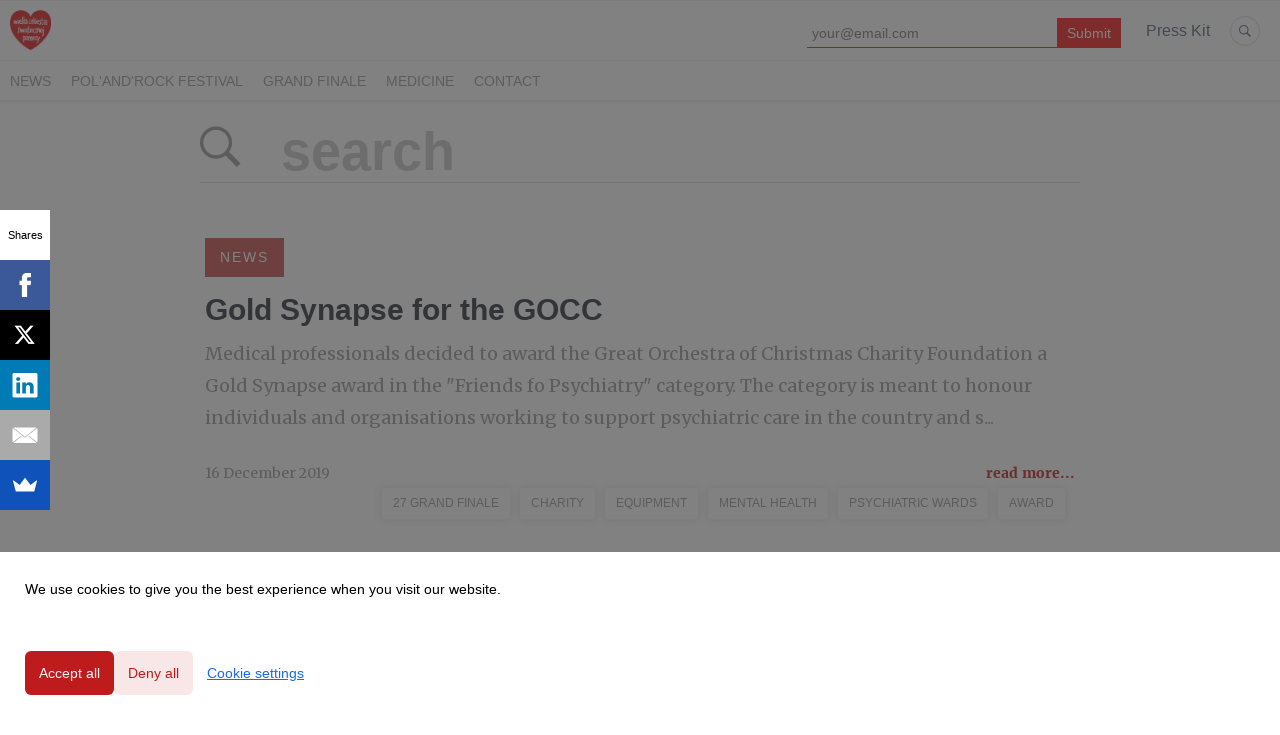

--- FILE ---
content_type: text/html; charset=utf-8
request_url: https://newsroom-en.wosp.org.pl/search?tag=mental+health
body_size: 5579
content:
<!DOCTYPE html>
<html lang="en">
<head>
  <meta charset="utf-8">
  

  <meta content="summary" name="twitter:card" /><link href="http://newsroom-en.wosp.org.pl/search" rel="canonical" /><title>Great Orchestra of Christmas Charity Foundation</title><meta content="Great Orchestra of Christmas Charity Foundation" name="twitter:title" /><meta content="Great Orchestra of Christmas Charity Foundation" property="og:title" /><meta content="GOCC, foundation, charity, pol&#39;and&#39;rock, health care, health prevention, festival, grand finale" name="keywords" /><meta content="The Great Orchestra of Christmas Charity Foundation is the biggest charitable organization in Poland aiming to improve health care in the country. " name="description" /><meta content="The Great Orchestra of Christmas Charity Foundation is the biggest charitable organization in Poland aiming to improve health care in the country. " property="og:description" /><meta content="The Great Orchestra of Christmas Charity Foundation is the biggest charitable organization in Poland aiming to improve health care in the country. " name="twitter:description" /><meta content="https://prowly-prod.s3.eu-west-1.amazonaws.com/uploads/PressRoom/1431/cover_photo/675763cbf12cf5aa7f1f0d29ecfbde43.jpg" property="og:image" /><meta content="https://prowly-prod.s3.eu-west-1.amazonaws.com/uploads/PressRoom/1431/cover_photo/675763cbf12cf5aa7f1f0d29ecfbde43.jpg" name="twitter:image:src" />
  <meta content="IE=edge,chrome=1" http-equiv="X-UA-Compatible">
  <meta content="en" http-equiv="Content-Language">
  <meta name="viewport" content="width=device-width, initial-scale=1.0">
  <style>
      html {
        display: none;
      }
  </style>
    <link rel="alternate" type="application/rss+xml" title="RSS" href=//newsroom-en.wosp.org.pl/rss>
  <meta content="on" http-equiv="x-dns-prefetch-control" /><link href="https://googletagmanager.com" rel="dns-prefetch" /><link href="https://google-analytics.com" rel="dns-prefetch" /><link href="https://googleadservices.com" rel="dns-prefetch" /><link href="https://cdn.heapanalytics.com" rel="dns-prefetch" /><link href="https://widget.intercom.io" rel="dns-prefetch" /><link href="https://connect.facebook.net" rel="dns-prefetch" />
  <link href="https://prowly-prod.s3.eu-west-1.amazonaws.com/uploads/4843/journals/1431/favicon/image/apple_touch_icon-5b6eaaa4c6eac63f80753fb52b46f2a7.png" rel="apple-touch-icon" sizes="180x180" /><link href="https://prowly-prod.s3.eu-west-1.amazonaws.com/uploads/4843/journals/1431/favicon/image/icon_32-855d0958ad7821f12cee0c87f767d5b8.png" rel="icon" sizes="32x32" type="image/png" /><link href="https://prowly-prod.s3.eu-west-1.amazonaws.com/uploads/4843/journals/1431/favicon/image/icon_16-d05df7b2206dab53cc3bfb3c148b06eb.png" rel="icon" sizes="16x16" type="image/png" />
  <script nonce="RGwfhvsbGsmetnjiCa180yTbFFTrMtQT3YJY4xrdP8k="> </script>
    <link rel="preload" media="screen" href="//newsroom-en.wosp.org.pl/assets/core_2_theme/all-4ac8691471c3af6079b1655191de50b07c752e59a6c425b34f3354612f5d839d.css" as="style" data-turbolinks-track="true" />
    <script nonce="RGwfhvsbGsmetnjiCa180yTbFFTrMtQT3YJY4xrdP8k=">
      document.querySelector('link[rel="preload"]').onload = function() {
        this.rel = 'stylesheet';
      };
    </script>
      <style media="screen" type="text/css">
      .bg-client--base, .turbolinks-progress-bar {
        background: #BE1C1C;
      }
      .bg-client--alpha-0, .bg-client--alpha {
        background: rgba(190,28,28,0.8);
      }
      .bg-client--alpha-0-1, .bg-client--alpha-1 {
        background: rgba(190,28,28,0.7);
      }
      .bg-client--alpha-0-2, .bg-client--alpha-2 {
        background: rgba(190,28,28,0.6);
      }
      .bg-client--alpha-0-3, .bg-client--alpha-3 {
        background: rgba(190,28,28,0.5);
      }
      .bg-client--alpha-0-4, .bg-client--alpha-4 {
        background: rgba(190,28,28,0.4);
      }
      .bg-client--alpha-0-5, .bg-client--alpha-5 {
        background: rgba(190,28,28,0.3);
      }
      .bg-client--alpha-0-6, .bg-client--alpha-6 {
        background: rgba(190,28,28,0.1);
      }
      .bg-client--hover:hover {
        background: #BE1C1C;
      }
      .color-client--base {
        color: #BE1C1C;
      }
      .color-client--hover:hover {
        color: #BE1C1C;
      }
      .svg-client--hover:hover svg path {
        fill: #BE1C1C;
      }
      .border-client, .border--client {
        border: 1px solid #BE1C1C;
      }
      .border-client--base, .border--client--base {
        border-color: #BE1C1C !important;
      }
      .border-client--hover:hover, .border--client--hover:hover {
        border: 1px solid #BE1C1C !important;
      }
      .shadow-client--hover:hover, .shadow--client--hover:hover {
        box-shadow: 0px 0px 1px 6px rgba(190,28,28,0.1) !important;
      }
      .shadow-client--hover-2:hover, .shadow--client--hover-2:hover {
        box-shadow: 0px 0px 0px 3px rgba(190,28,28,0.3) !important;
      }
      .border-client--bottom {
        border-bottom: 3px solid #BE1C1C;
      }
      .border-client--top {
        border-top: 3px solid #BE1C1C;
      }
    </style>

  <link href="https://fonts.googleapis.com" rel="preconnect" /><link crossorigin="" href="https://fonts.gstatic.com" rel="preconnect" /><link href="https://fonts.googleapis.com/css2?family=Arial&amp;family=Merriweather&amp;display=swap" rel="stylesheet" /><style media="screen" type="text/css"> .header-font { font-family: Arial} body, .text-font { font-family:  Merriweather}</style>
  <script nonce="RGwfhvsbGsmetnjiCa180yTbFFTrMtQT3YJY4xrdP8k="> docReady(function() {   if(getCookie('cookies-agreement') === "true") {     loadScripts();   } }); function loadScripts() {   loadTwitterScripts();   loadFacebookConnect();   loadInstagram(); } function loadInstagram() {   var twitter=document.createElement('script');   twitter.setAttribute("type","text/javascript");   twitter.setAttribute("id","instagram-script");   twitter.setAttribute("async","");   twitter.setAttribute("defer","");   twitter.setAttribute("src","//platform.instagram.com/en_US/embeds.js");   document.getElementsByTagName("head")[0].appendChild(twitter); } function loadTwitterScripts() {   var twitter=document.createElement('script');   twitter.setAttribute("type","text/javascript");   twitter.setAttribute("id","twitter-wjs");   twitter.setAttribute("async","");   twitter.setAttribute("defer","");   twitter.setAttribute("src","//platform.twitter.com/widgets.js");   document.getElementsByTagName("head")[0].appendChild(twitter); } function loadFacebookConnect() {   var facebook=document.createElement('script');   facebook.setAttribute("type","text/javascript");   facebook.setAttribute("id","facebook-script");   facebook.append(`    (function(d, s, id){   var js, fjs = d.getElementsByTagName(s)[0];   if (d.getElementById(id)) {return;}   js = d.createElement(s); js.id = id;   js.src = "https://connect.facebook.net/en_US/sdk.js";   fjs.parentNode.insertBefore(js, fjs);   }(document, 'script', 'facebook-jssdk'));`);   document.getElementsByTagName("head")[0].appendChild(facebook); } function getCookie(key) {   var keyValue = document.cookie.match('(^|;) ?' + key + '=([^;]*)(;|$)');   return keyValue ? keyValue[2] : null; } function docReady(fn) {   if (document.readyState === "complete" || document.readyState === "interactive") {       setTimeout(fn, 1);   } else {       document.addEventListener("DOMContentLoaded", fn);   } }</script>
  
  
  
  
  <script nonce="RGwfhvsbGsmetnjiCa180yTbFFTrMtQT3YJY4xrdP8k="> function getCookie(key) {   var keyValue = document.cookie.match('(^|;) ?' + key + '=([^;]*)(;|$)');   return keyValue ? keyValue[2] : null; } function docReady(fn) {   if (document.readyState === "complete" || document.readyState === "interactive") {       setTimeout(fn, 1);   } else {      document.addEventListener("DOMContentLoaded", fn);   } }</script><script>docReady(function() {
  if(getCookie('cookies-agreement') !== "false") {
    var gaScript = document.createElement('script');
    gaScript.setAttribute("id","ga-script");
    gaScript.append(`(function(i,s,o,g,r,a,m){i['GoogleAnalyticsObject']=r;i[r]=i[r]||function(){(i[r].q=i[r].q||[]).push(arguments)},i[r].l=1*new Date();a=s.createElement(o),m=s.getElementsByTagName(o)[0];a.async=1;a.src=g;m.parentNode.insertBefore(a,m)})(window,document,'script','//www.google-analytics.com/analytics.js','ga');
    ga('create', 'UA-3374442-17', 'auto');
    ga('send', 'pageview');`);
    document.getElementsByTagName("head")[0].appendChild(gaScript);
  }
});</script>
  <script src="//load.sumome.com/" data-sumo-site-id="58fe0d47ef5e37972d7a0ecbf8b71b8bd5f25ddb8e2cc2a19d071df15637dae2" async="async"></script>
</head>
<body>
  
  <div class="pr-menu-wrapper pr-menu-upper-mobile"><div class="pr-menu pr-menu-upper"><div class="pr-menu-upper-name"><a href="/" rel="" target="" title="Great Orchestra of Christmas Charity Foundation"><img alt="Great Orchestra of Christmas Charity Foundation logo" class="pr-menu-logo" src="https://prowly-prod.s3.eu-west-1.amazonaws.com/uploads/press_rooms/company_logos/1431/logo.png" /></a></div><div class="pr-menu-list-toggle-static margin-right--large"><i class="ion-android-menu pr-menu-mobile-open"></i></div><div class="pr-menu-list-toggle margin-right--large"><i class="ion-android-menu pr-menu-mobile-open"></i></div><div class="display-none--sm padding-right--base"><ul class="pr-menu-list"><div class="newsletter-menu_bar margin-top--small"><div class="form__content-menu flex--right"><div class="errors-container"></div><div class="form-container form__content-menu"><form novalidate="novalidate" action="/journal_newsletter/subscribe" accept-charset="UTF-8" method="post"><input type="hidden" name="authenticity_token" value="Qy4i4nFKeU4CIK28aOhixx4_MBsh9uU4y_ROMYETA0-RknUpwlfZsG9ZLqL014QrMfgaKaMNXKAUyOkS_UpoYg" autocomplete="off" /><input class="form__input-menu pr-text--medium header-font" name="your_name" placeholder="Your name" style="display: none !important;" type="text" /><input class="form__input-menu pr-text--medium header-font" name="email" placeholder="your@email.com" style="border-bottom: 1px solid #F61010" type="text" /><input name="presenter" type="hidden" value="menu_bar" /><input name="url" type="hidden" value="https://newsroom-en.wosp.org.pl/search?tag=mental%20health" /><input class="form__button-menu pr-text--large header-font pr-font--condensed color-white" style="background-color: #F61010" type="submit" value="Submit" /></form></div></div></div><li class="pr-menu-list-item pr-pr-menu-list-item--alt pr-menu-presskit"><a class="pr-menu-list-item pr-font--condensed header-font" href="/presskits">Press Kit</a></li><li class="pr-menu-list-item pr-pr-menu-list-item--alt"><a class="pr-menu-list-item" href="/search"><i class="ion-ios-search-strong pr-menu-list-item-icon"></i></a></li></ul></div></div><div class="pr-menu pr-menu-lower"><ul class="pr-menu-list flex--space-between flex--grow"><div class="pr-tabs--responsive"><ul class="pr-menu--responsive"><li class="pr-menu-list-item pr-menu-list-item--bottom pr-font--condensed header-font"><a class="pr-font--condensed" href="/releases/news">News</a></li><li class="pr-menu-list-item pr-menu-list-item--bottom pr-font--condensed header-font"><a class="pr-font--condensed" href="/releases/pol-and-rock-festival">Pol&#39;and&#39;Rock Festival</a></li><li class="pr-menu-list-item pr-menu-list-item--bottom pr-font--condensed header-font"><a class="pr-font--condensed" href="/releases/grand-finale">Grand Finale</a></li><li class="pr-menu-list-item pr-menu-list-item--bottom pr-font--condensed header-font"><a class="pr-font--condensed" href="/releases/medicine">Medicine</a></li><li class="pr-menu-list-item pr-menu-list-item--bottom pr-font--condensed header-font"><a class="pr-font--condensed" href="/releases/contact">Contact</a></li></ul><div class="pr-menu-more--responsive"><button class="pr-menu-list-item pr-font--uppercase pr-menu-list-item--bottom pr-font--condensed header-font" id="menu-bottom-toggle">More<div class="ion-android-arrow-down flex--right margin-left--base" id="menu-bottom-toggle"></div></button><ul class="pr-menu-list-dropdown"></ul></div></div></ul></div><div class="pr-menu-mobile-container pr-menu pr-menu-mobile"><div class="pr-menu pr-menu-upper" style="position: fixed; top: 0; border: 1px solid #ededed;"><div class="pr-menu-upper-name"><a href="/" rel="" target="" title="Great Orchestra of Christmas Charity Foundation"><img alt="Great Orchestra of Christmas Charity Foundation logo" class="pr-menu-logo" src="https://prowly-prod.s3.eu-west-1.amazonaws.com/uploads/press_rooms/company_logos/1431/logo.png" /></a></div><div class="pr-menu-list-toggle-close margin-right--large"><i class="ion-android-close pr-menu-mobile-close pr-font--dark"></i></div></div><div class="flex--vertical flex--space-between"></div><ul class="pr-menu-list pr-menu-list-mobile"><li class="pr-menu-list-item pr-menu-list-item-mobile"><i class="ion-search pr-input__icon pr-text--xxxlarge margin-left--small margin-right--base"></i><div class="pr-menu-list-item header-font"><form action="/search" accept-charset="UTF-8" method="get"><input type="search" name="q" id="q" value="" placeholder="Search press releases" class="pr-menu-search-mobile" /></form></div></li><li class="pr-menu-list-item pr-menu-list-item-mobile"><a class="pr-menu-list-item pr-font--condensed-regular header-font" href="/releases/news">News</a></li><li class="pr-menu-list-item pr-menu-list-item-mobile"><a class="pr-menu-list-item pr-font--condensed-regular header-font" href="/releases/pol-and-rock-festival">Pol&#39;and&#39;Rock Festival</a></li><li class="pr-menu-list-item pr-menu-list-item-mobile"><a class="pr-menu-list-item pr-font--condensed-regular header-font" href="/releases/grand-finale">Grand Finale</a></li><li class="pr-menu-list-item pr-menu-list-item-mobile"><a class="pr-menu-list-item pr-font--condensed-regular header-font" href="/releases/medicine">Medicine</a></li><li class="pr-menu-list-item pr-menu-list-item-mobile"><a class="pr-menu-list-item pr-font--condensed-regular header-font" href="/releases/contact">Contact</a></li><li class="pr-menu-list-item pr-menu-list-item-mobile pr-text--normal"><a class="pr-menu-list-item pr-font--condensed-regular header-font" href="/presskits">Press Kit</a></li></ul><div class="flex flex--horizontal flex--space-between pr-menu-footer padding-bottom--base"><ul class="flex flex--horizontal"></ul><div class="flex flex--horizontal"><div class="flex padding-right--small pr-mobile-menu--socialmedia"><a target="_blank" alt="twitter" rel="nofollow" href="https://twitter.com/intent/tweet?text=https://newsroom-en.wosp.org.pl/search?tag=mental%20health"><svg class="pr-header--large menu__list-item--icon padding-right--medium padding-left--small" viewBox="0 0 1200 1227" xmlns="http://www.w3.org/2000/svg"><path d="M714.163 519.284L1160.89 0H1055.03L667.137 450.887L357.328 0H0L468.492 681.821L0 1226.37H105.866L515.491 750.218L842.672 1226.37H1200L714.137 519.284H714.163ZM569.165 687.828L521.697 619.934L144.011 79.6944H306.615L611.412 515.685L658.88 583.579L1055.08 1150.3H892.476L569.165 687.854V687.828Z"></path></svg></a><a target="_blank" class="" alt="facebook" rel="nofollow" href="https://www.facebook.com/sharer/sharer.php?u=https://newsroom-en.wosp.org.pl/search?tag=mental%20health"><i class="ion-social-facebook pr-header--large menu__list-item--icon padding-right--medium padding-left--small"></i></a><a target="_blank" class="" alt="linkedin" rel="nofollow" href="https://www.linkedin.com/shareArticle?mini=true&amp;url=https://newsroom-en.wosp.org.pl/search?tag=mental%20health"><i class="ion-social-linkedin pr-header--large menu__list-item--icon padding-right--medium padding-left--small"></i></a></div></div></div></div></div><div class="pr-search--tab menu-margin--large"><div class="pr-search--tab-container pr-menu-margin"><div class="pr-search--tab-input-container flex--left"><form class="flex--horizontal " action="/search" accept-charset="UTF-8" method="get"><div class="margin-right--base"><button name="button" type="submit" class="pr-search--tab-input-icon"><i class="ion-ios-search-strong"></i></button></div><div><input type="search" name="q" id="q" value="" placeholder="search" class="pr-search--tab-input header-font" /></div></form></div></div></div><div class="pr-search--results"><div class="pr-search__item"><a href="/releases/news"><div class="pr-hero-category bg-client--alpha pr-text--medium header-font pr-font--inverted pr-font--spacing pr-font--uppercase">News</div></a><div class="pr-search__container"><a class="h2 pr-header--small pr-header--small-bold text--wrap header-font" href="/82440-gold-synapse-for-the-gocc">Gold Synapse for the GOCC</a></div><a class="pr-text--xxlarge pr-text--xxlarge--serif-gray text-font" href="/82440-gold-synapse-for-the-gocc">Medical professionals decided to award the Great Orchestra of Christmas Charity Foundation a Gold Synapse award in the "Friends fo Psychiatry" category. The category is meant to honour individuals and organisations working to support psychiatric care in the country and s...</a><div class="flex--space-between margin-top--large"><div class="flex--left"><p class="pr-text--medium--light">16 December 2019</p></div><div class="flex--right"><a class="pr-text--medium--bold color-client--base text-font" href="/82440-gold-synapse-for-the-gocc">read more...</a></div></div><div class="pr-story-tag-line"><div class="flex--wrapped flex--right"><a class="pr-tags-blocks" href="/search?tag=27+Grand+Finale"><span class="flex pr-text--xsmall header-font color-client--hover pr-story-tag-text border-client--hover">27 Grand Finale</span></a><a class="pr-tags-blocks" href="/search?tag=charity"><span class="flex pr-text--xsmall header-font color-client--hover pr-story-tag-text border-client--hover">charity</span></a><a class="pr-tags-blocks" href="/search?tag=equipment"><span class="flex pr-text--xsmall header-font color-client--hover pr-story-tag-text border-client--hover">equipment</span></a><a class="pr-tags-blocks" href="/search?tag=mental+health"><span class="flex pr-text--xsmall header-font color-client--hover pr-story-tag-text border-client--hover">mental health</span></a><a class="pr-tags-blocks" href="/search?tag=psychiatric+wards"><span class="flex pr-text--xsmall header-font color-client--hover pr-story-tag-text border-client--hover">psychiatric wards</span></a><a class="pr-tags-blocks" href="/search?tag=award"><span class="flex pr-text--xsmall header-font color-client--hover pr-story-tag-text border-client--hover">award</span></a></div></div></div></div><div class="flex--center margin-top--large margin-bottom--large"></div><div class="pr-search--footer"></div><div class="pr-footer pr-footer-wrapper border-client--bottom flex--bottom flex--space-between"><div class="pr-footer-text header-font pr-text--large pr-font--condensed">Powered by<div class="pr-footer-logo"><a href="https://prowly.com" rel="nofollow" title="Public Relations Software"><img class="pr-footer-logo" alt="Prowly" src="/assets/prowly_logo-3a856bda071c34808fd0de41e42d4ccb3096fdd7d082777c9344639c64e7be78.png" /></a></div></div><div class="flex pr-footer-policies"><a href="/privacy-policy">Privacy Policy</a>|<a href="/gdpr-clause">GDPR Clause</a></div><div class="flex pr-footer-share"><div class="flex padding-right--small"><a target="_blank" class="js-social-share" alt="twitter" rel="nofollow noopener" href="https://twitter.com/intent/tweet?text=Great Orchestra of Christmas Charity Foundation https://newsroom-en.wosp.org.pl"><div class="pr-footer-icon border-client--hover color-client--hover svg-client--hover"><svg viewBox="0 0 1200 1227" xmlns="http://www.w3.org/2000/svg"><path d="M714.163 519.284L1160.89 0H1055.03L667.137 450.887L357.328 0H0L468.492 681.821L0 1226.37H105.866L515.491 750.218L842.672 1226.37H1200L714.137 519.284H714.163ZM569.165 687.828L521.697 619.934L144.011 79.6944H306.615L611.412 515.685L658.88 583.579L1055.08 1150.3H892.476L569.165 687.854V687.828Z"></path></svg></div></a><a target="_blank" class="js-social-share" alt="twitter" rel="nofollow noopener" href="https://www.facebook.com/sharer/sharer.php?u=https://newsroom-en.wosp.org.pl"><i class="ion-social-facebook pr-footer-icon border-client--hover color-client--hover"></i></a><a target="_blank" class="js-social-share" alt="twitter" rel="nofollow noopener" href="https://www.linkedin.com/shareArticle?mini=true&amp;url=https://newsroom-en.wosp.org.pl"><i class="ion-social-linkedin pr-footer-icon border-client--hover color-client--hover"></i></a></div></div></div><div class="pr-leadform-popup"><div class="flex--right pr-leadform-popup-icon"><i class="ion-android-close"></i></div><div class="pr-leadform-popup-content"><div class="pr-header--xsmall pr-leadform-popup-title" data-title="Check your inbox for a subscription confirmation email."></div><div class="pr-text--small pr-ie-width-fix" data-text="By confirming your subscription you will receive the latest content published on this website and consent to your information being securely processed and stored."></div></div></div><div class="cookies-overlay js-cookies-overlay"><div class="cookies-modal js-cookies-modal"><div class="cookies-content header-font">We use cookies to give you the best experience when you visit our website.&nbsp;</div><div class="cookies-buttons"><button class="cookies-button cookies-button_primary bg-client--base header-font js-cookies-accept">Accept all</button><button class="cookies-button cookies-button_secondary bg-client--alpha-0-6 color-client--base header-font js-cookies-deny">Deny all</button><button class="cookies-button cookies-button_link header-font js-cookies-settings">Cookie settings</button></div></div><div class="cookies-settings-modal js-cookies-settings-modal"><div class="cookies-content header-font"><div class="cookies-header"><div class="cookies-back js-cookies-settings-back"><i class="ion-ios-arrow-thin-left"></i></div><div class="cookies-header_title">Cookie settings</div><div class="cookies-close js-cookies-settings-close"><i class="ion-ios-close-empty"></i></div></div>Cookies used on the site are categorized and below you can read about each category and allow or deny some or all of them, except for Necessary Cookies which are required to provide core website functionality. When categories that have been previously allowed are disabled, all cookies assigned to that category will be removed from your browser. You can see a list of cookies assigned to each category and detailed information on those cookies in the “Cookie Policy” tab.<form class="header-font" id="cookies-form"><div class="cookies-categories"><div class="cookies-category"><div><div class="cookies-category-header">Necessary cookies</div><div>Some cookies are required to provide core functionality. The website won&#39;t function properly without these cookies and they are enabled by default and cannot be disabled.</div></div><input checked="" class="cookies-toggle" disabled="" name="necessary" type="checkbox" /></div><div class="cookies-category"><div><div class="cookies-category-header">Preferences</div><div>Preference cookies enables the website to remember information to customize how the website looks or behaves for each user. This may include storing selected currency region, language or color theme.</div></div><input class="cookies-toggle" id="cookies-preferences" name="preferences" type="checkbox" /></div><div class="cookies-category"><dic><div class="cookies-category-header">Analytical cookies</div><div>Analytical cookies help us improve our website by collecting and reporting information on its usage.</div></dic><input class="cookies-toggle" id="cookies-analytical" name="analytical" type="checkbox" /></div><div class="cookies-category"><div><div class="cookies-category-header">Marketing cookies</div><div>Marketing cookies are used to track visitors across websites to allow publishers to display relevant and engaging advertisements. By enabling marketing cookies, you grant permission for personalized advertising across various platforms.</div></div><input class="cookies-toggle" id="cookies-marketing" name="marketing" type="checkbox" /></div><div class="cookies-settings-buttons header-font"><button class="cookies-button cookies-button_primary bg-client--base header-font" type="submit">Save settings</button></div></div></form></div></div></div>


  <script src="/assets/core_2_theme/all-ecd69e912a7b983df07a5b39a0f44bdb8029c77335b6e428898fcf850d4fe740.js" data-turbolinks-track="true"></script><script src="/assets/youtube-099d372bf1bea55e76bc4e41a4a655371a1b78cc8c5cde082367604eb9eb2532.js"></script>

  <!-- <script src="//newsroom-en.wosp.org.pl/assets/core_2_theme/all-ecd69e912a7b983df07a5b39a0f44bdb8029c77335b6e428898fcf850d4fe740.js" data-turbolinks-track="true"></script> -->
  
  
  <!--  -->
</body>
</html>
